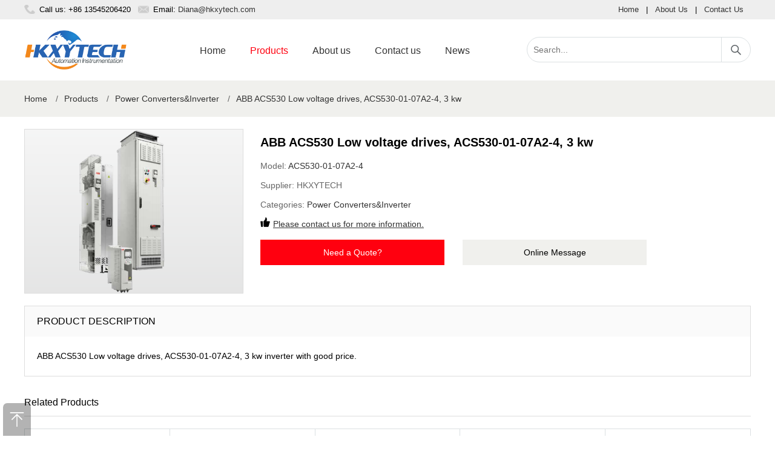

--- FILE ---
content_type: text/html; charset=utf-8
request_url: https://www.hkxy-abb.ltd/615.html
body_size: 4156
content:
<!DOCTYPE html>
<html lang="en-US">
<head>
	<meta charset="utf-8" />
	<meta http-equiv="X-UA-Compatible" content="IE=Edge,chrome=1" />
	<meta http-equiv="Cache-control" content="no-cache,no-store,must-revalidate" />
	<meta http-equiv="Pragma" content="no-cache" />
	<meta http-equiv="Expires" content="-1" />
	<meta name="viewport" content="width=device-width, initial-scale=1, maximum-scale=1">
	<meta name="renderer" content="webkit">
	<title>ABB ACS530 Low voltage drives, ACS530-01-07A2-4, 3 kw | HONGKONG XIEYUAN TECH CO., LIMITED</title>
	<meta name="keywords" content="ACS530-01-07A2-4" />
	<meta name="description" content="ABB ACS530 Low voltage drives, ACS530-01-07A2-4, 3 kw,Contact our dedicated team of sales via email" />
	<meta name="toTop" content="true" />
    <meta name="robots" content="follow,index"/>
	<base href="https://www.hkxy-abb.ltd/" /> 
	<link rel="stylesheet" type="text/css" href="css/artdialog.css" /> 
	<link rel="shortcut icon" href="res/201909/01/873224135f2fd2c0.png" />
	<script type="text/javascript" src="https://www.hkxy-abb.ltd/index.php?c=js&ext=jquery.artdialog&_noCache=0.1765702029" charset="utf-8"></script> 
	<script type="text/javascript" src="tpl/www/js/global.js" charset="utf-8"></script>
	<script type="text/javascript" src="tpl/www/js/jquery.zoombie.js" charset="utf-8"></script>
	<link rel="stylesheet" type="text/css" href="tpl/www/css/public.css">
	<link rel="stylesheet" type="text/css" href="tpl/www/css/swiper.css">
	<link rel="stylesheet" type="text/css" href="tpl/www/css/sunup.css"> 
	<script type="text/javascript" src="tpl/www/js/swiper.min.js"></script>
	<script type="text/javascript" src="tpl/www/js/common.js"></script>	
<!-- Google tag (gtag.js) -->
<script async src="https://www.googletagmanager.com/gtag/js?id=G-BCT0V96CWY"></script>
<script>
  window.dataLayer = window.dataLayer || [];
  function gtag(){dataLayer.push(arguments);}
  gtag('js', new Date());

  gtag('config', 'G-BCT0V96CWY');
</script>
<!-- Global site tag (gtag.js) - Google Analytics -->
<script async src="https://www.googletagmanager.com/gtag/js?id=UA-125749976-10"></script>
<script>
  window.dataLayer = window.dataLayer || [];
  function gtag(){dataLayer.push(arguments);}
  gtag('js', new Date());

  gtag('config', 'UA-125749976-10');
</script>
  
</head>
<body><div id="header">
	<div class="hd_top">
    	<div class="w1200 clearfix">
        	<div class="fl"><span class="call">Call us: +86 13545206420</span><span class="email">Email: <a href="mailto:Diana@hkxytech.com">Diana@hkxytech.com</a></span></div>
            <div class="fr"><a href="https://www.hkxy-abb.ltd/" title="Home">Home</a>|<a href="aboutus.html" title="About Us">About Us</a>|<a href="contact.html" title="Contact Us">Contact Us</a></div>
        </div>
    </div>
    <div class="w1200 clearfix">
    	<h1 class="logo"><a href="https://www.hkxy-abb.ltd/" title="HONGKONG XIEYUAN TECH CO., LIMITED"><img src="res/201909/01/118f263669bef652.png" alt="HONGKONG XIEYUAN TECH CO., LIMITED"></a></h1>
      	<div class="navbox">
      	<div class="hd-nav">
        	<a href="javascript:;" class="nav-close" title="close"></a>
            <ul class="clearfix">
            	 <li >
                 	<div class="nav-item"><a href="index.html" title="Home" target="_self">Home</a></div>
                 </li>
            	 <li  class="on">
                 	<div class="nav-item"><a href="products.html" title="Products" target="_self">Products</a></div>
                 </li>
            	 <li >
                 	<div class="nav-item"><a href="aboutus.html" title="About us" target="_self">About us</a></div>
                 </li>
            	 <li >
                 	<div class="nav-item"><a href="contact.html" title="Contact us" target="_self">Contact us</a></div>
                 </li>
            	 <li >
                 	<div class="nav-item"><a href="news.html" title="News" target="_self">News</a></div>
                 </li>
			</ul>
		</div>
      	</div>
      	<a href="javascript:;" class="nav-btn" title="nav-btn"></a>
        <div class="hd_search">
        <form id="top-search-form" method="post" action="https://www.hkxy-abb.ltd/index.php?c=search&_noCache=0.1765702029" onsubmit="return top_search()">
        	<input name="keywords" value="" id="top-keywords" type="text" class="s_input" placeholder="Search...">
			<input name="" type="submit" class="s_button" value="">
        </form>
        </div>
    </div>   	
</div><script type="text/javascript">
 
$(document).ready(function(){
	  
	$(".btn_q").click(function(){
          $(".quote_main,.quote_box").show();
		  var pro_title = $(this).attr('title');
		  $("#title").val(pro_title);
        });
        $(".close").click(function(){
          $(".quote_main").hide();
        });
	
	
});
</script>

<script type="text/javascript">
$(document).ready(function(){
	$("#book_post").submit(function(){
		//提交表单
		if(!$('#fullname').val()){
			$.dialog.alert("Please fill in your name");
			return false;
		} 
		if(!$('#email').val()){
			$.dialog.alert('Please fill in your email address');
			return false;
		}
//		if(!$('#tel').val()){
//			$.dialog.alert('Please fill in your phone num');
//			return false;
//		}
		if(!$('#content').val()){
			$.dialog.alert('Please fill in your product requirements');
			return false;
		}
		 
		$(this).ajaxSubmit({
			'url':api_url('post','save'),
			'type':'post',
			'dataType':'json',
			'success':function(rs){
				if(rs.status == 'ok'){
					$.dialog.alert('Your message has been submitted successfully, thank you for your attention. We will contact you as soon as possible.',function(){
						$.phpok.reload();
					},'succeed');
				}else{
					$.dialog.alert(rs.content,function(){
						$("#update_vcode").phpok_vcode();
						$("#_chkcode").val('');
					});
					return false;
				}
			}
		});
		return false;
	});
});
</script>

<div class="center-container">
	<div class="w1200">
<div class="breadcrumb">
	<a href="https://www.hkxy-abb.ltd/" title="HONGKONG XIEYUAN TECH CO., LIMITED">Home</a>
			<span>/</span><a href="https://www.hkxy-abb.ltd/products.html">Products</a>
				<span>/</span><a href="https://www.hkxy-abb.ltd/products/power-converters-inverter.html">Power Converters&Inverter</a>
			<span>/</span><a href="https://www.hkxy-abb.ltd/615.html" title="ABB ACS530 Low voltage drives, ACS530-01-07A2-4, 3 kw">ABB ACS530 Low voltage drives, ACS530-01-07A2-4, 3 kw</a>
										</div>    </div>
</div>

<div class="main-container">
	<div class="w1200 clearfix">
    	<div class=" product_center clearfix">
        	<div class="product_images">
             	<img src="/res/201912/26/c0412abadfa53666.png" alt="ABB ACS530 Low voltage drives, ACS530-01-07A2-4, 3 kw" onerror="this.src='tpl/www/images/img01.jpg'">
			</div>
            <div class="p_information">
            	<h2 class=" product_title">ABB ACS530 Low voltage drives, ACS530-01-07A2-4, 3 kw</h2>
                <p>Model: <span class="model">ACS530-01-07A2-4</span></p>
                <p>Supplier: <span class="brand">HKXYTECH</span></p>
                <p>Categories: <span class="cate"><a href="https://www.hkxy-abb.ltd/products/power-converters-inverter.html" title="Power Converters&Inverter">Power Converters&Inverter</a></span></p>
                <p><b></b><span class="gua"><a href="contact.html" title="Contact us.">Please contact us for more information.</a></span></p>
                <div class="product_btn clearfix"><a style="cursor: pointer;" class="btn_q" title="ABB ACS530 Low voltage drives, ACS530-01-07A2-4, 3 kw">Need a Quote?</a><a href="contact.html" class="btn_m">Online Message</a></div>
            </div>
        </div>
        <div class="product_details">
        	<h3 class="details-bar">PRODUCT DESCRIPTION</h3>
            <div class="text">ABB ACS530 Low voltage drives, ACS530-01-07A2-4, 3 kw inverter with good price.</div>
        </div>
        <h3 class="class-bar">Related Products</h3>
        <div class=" product_bottom clearfix">
            <ul>
				<li>
                	<a href="https://www.hkxy-abb.ltd/110744.html" class="img" title="New arrivals ABB ACH580-01-039A-4+B056 inverters in stock on sale now,send your inquiry and we will offer the best price for you.">
                                                <img src="res/_cache/auto/24/2473.jpg" alt="New arrivals ABB ACH580-01-039A-4+B056 inverters in stock on sale now,send your inquiry and we will offer the best price for you." onerror="this.src='tpl/www/images/img01.jpg'">
                                            </a>
                    <h2><a href="https://www.hkxy-abb.ltd/110744.html" title="New arrivals ABB ACH580-01-039A-4+B056 inverters in stock on sale now,send your inquiry and we will offer the best price for you.">New arrivals ABB ACH580-01-039A-4+B056 inverters in stock on sale now,send your inquiry and we will offer the best price for you.</a></h2>
                    <h3>ACH580-01-039A-4+B056</h3>
                    <div class="more clearfix">
                        <a href="https://www.hkxy-abb.ltd/110744.html" title="New arrivals ABB ACH580-01-039A-4+B056 inverters in stock on sale now,send your inquiry and we will offer the best price for you.">View Product</a>
                        <a title="New arrivals ABB ACH580-01-039A-4+B056 inverters in stock on sale now,send your inquiry and we will offer the best price for you." style="cursor:pointer" class="btn_q">Need Quote</a>
                    </div>
                </li>
				<li>
                	<a href="https://www.hkxy-abb.ltd/110743.html" class="img" title="Brand new ABB ACH580-01-033A-4+B056 inverters on sale with a competitive price.">
                                                <img src="res/_cache/auto/24/2473.jpg" alt="Brand new ABB ACH580-01-033A-4+B056 inverters on sale with a competitive price." onerror="this.src='tpl/www/images/img01.jpg'">
                                            </a>
                    <h2><a href="https://www.hkxy-abb.ltd/110743.html" title="Brand new ABB ACH580-01-033A-4+B056 inverters on sale with a competitive price.">Brand new ABB ACH580-01-033A-4+B056 inverters on sale with a competitive price.</a></h2>
                    <h3>ACH580-01-033A-4+B056</h3>
                    <div class="more clearfix">
                        <a href="https://www.hkxy-abb.ltd/110743.html" title="Brand new ABB ACH580-01-033A-4+B056 inverters on sale with a competitive price.">View Product</a>
                        <a title="Brand new ABB ACH580-01-033A-4+B056 inverters on sale with a competitive price." style="cursor:pointer" class="btn_q">Need Quote</a>
                    </div>
                </li>
				<li>
                	<a href="https://www.hkxy-abb.ltd/110742.html" class="img" title="Don&#39;t where to order high quality ABB ACH580-01-026A-4+B056 inverters?We can supply a discount offer and don&#39;t miss out this chance.">
                                                <img src="res/_cache/auto/24/2473.jpg" alt="Don&#39;t where to order high quality ABB ACH580-01-026A-4+B056 inverters?We can supply a discount offer and don&#39;t miss out this chance." onerror="this.src='tpl/www/images/img01.jpg'">
                                            </a>
                    <h2><a href="https://www.hkxy-abb.ltd/110742.html" title="Don&#39;t where to order high quality ABB ACH580-01-026A-4+B056 inverters?We can supply a discount offer and don&#39;t miss out this chance.">Don&#39;t where to order high quality ABB ACH580-01-026A-4+B056 inverters?We can supply a discount offer and don&#39;t miss out this chance.</a></h2>
                    <h3>ACH580-01-026A-4+B056</h3>
                    <div class="more clearfix">
                        <a href="https://www.hkxy-abb.ltd/110742.html" title="Don&#39;t where to order high quality ABB ACH580-01-026A-4+B056 inverters?We can supply a discount offer and don&#39;t miss out this chance.">View Product</a>
                        <a title="Don&#39;t where to order high quality ABB ACH580-01-026A-4+B056 inverters?We can supply a discount offer and don&#39;t miss out this chance." style="cursor:pointer" class="btn_q">Need Quote</a>
                    </div>
                </li>
				<li>
                	<a href="https://www.hkxy-abb.ltd/110737.html" class="img" title="We are professional supplier for ABB ACH580-01-018A-4+B056 inverters,we supply original and brand new ACH580-01-018A-4+B056 inverters.">
                                                <img src="res/_cache/auto/24/2473.jpg" alt="We are professional supplier for ABB ACH580-01-018A-4+B056 inverters,we supply original and brand new ACH580-01-018A-4+B056 inverters." onerror="this.src='tpl/www/images/img01.jpg'">
                                            </a>
                    <h2><a href="https://www.hkxy-abb.ltd/110737.html" title="We are professional supplier for ABB ACH580-01-018A-4+B056 inverters,we supply original and brand new ACH580-01-018A-4+B056 inverters.">We are professional supplier for ABB ACH580-01-018A-4+B056 inverters,we supply original and brand new ACH580-01-018A-4+B056 inverters.</a></h2>
                    <h3>ACH580-01-018A-4+B056</h3>
                    <div class="more clearfix">
                        <a href="https://www.hkxy-abb.ltd/110737.html" title="We are professional supplier for ABB ACH580-01-018A-4+B056 inverters,we supply original and brand new ACH580-01-018A-4+B056 inverters.">View Product</a>
                        <a title="We are professional supplier for ABB ACH580-01-018A-4+B056 inverters,we supply original and brand new ACH580-01-018A-4+B056 inverters." style="cursor:pointer" class="btn_q">Need Quote</a>
                    </div>
                </li>
				<li>
                	<a href="https://www.hkxy-abb.ltd/110736.html" class="img" title="Brand new ABB ACH580-01-12A7-4+B056 inverter are sold now,if you want to order please contact Diana.">
                                                <img src="res/_cache/auto/24/2473.jpg" alt="Brand new ABB ACH580-01-12A7-4+B056 inverter are sold now,if you want to order please contact Diana." onerror="this.src='tpl/www/images/img01.jpg'">
                                            </a>
                    <h2><a href="https://www.hkxy-abb.ltd/110736.html" title="Brand new ABB ACH580-01-12A7-4+B056 inverter are sold now,if you want to order please contact Diana.">Brand new ABB ACH580-01-12A7-4+B056 inverter are sold now,if you want to order please contact Diana.</a></h2>
                    <h3>ACH580-01-12A7-4+B056</h3>
                    <div class="more clearfix">
                        <a href="https://www.hkxy-abb.ltd/110736.html" title="Brand new ABB ACH580-01-12A7-4+B056 inverter are sold now,if you want to order please contact Diana.">View Product</a>
                        <a title="Brand new ABB ACH580-01-12A7-4+B056 inverter are sold now,if you want to order please contact Diana." style="cursor:pointer" class="btn_q">Need Quote</a>
                    </div>
                </li>
            </ul>
        </div>
    </div>
</div>

<div class="quote_main" style="display:none;">
    <div class="quote_box">
    	<div class="q_tit">Request for Quote<b class="close"></b></div>
        <div class="q_list">
        	<p>To request an official quote for the please fill in your name and contact details.</p>
			<form method="post" id="book_post" class="am-form">
				<input type="hidden" name="id" id="id" value="quote" />
				<input id="title" name="title" type="hidden" value="">
                    <p>Name</p>
                    <input id="fullname" name="fullname" type="text" class="input">
                    <p>Email</p>
                    <input id="email" name="email" type="text" class="input">
<!--
                    <p>Phone Number</p>
                    <input id="tel" name="tel" type="text" class="input">
-->
                    <p>Message</p>
                <textarea id="content" name="content" phpok_id="textarea" cols="" rows="" class="textarea"></textarea>
				<input name="" type="submit" class="btn sub" value="Submit Request"><input name="" type="button" class="btn add" value="Add More Items" onclick="location='product.html'">
        	</form>
        </div>
    </div>
</div>

<div class="back-top"></div>
<div class="footerbox">
    <div class="w1200">
    	<a class="social-icon" href="https://www.facebook.com/diana.zhang.92167" title="Facebook" target="_blank"><em class="Facebook"></em></a><a class="social-icon" href="https://twitter.com" title="Twitter" target="_blank"><em class="Twitter"></em></a><a class="social-icon" href="https://www.linkedin.com" title="Linkedin" target="_blank"><em class="Linkedin"></em></a><a class="social-icon" href="https://www.youtube.com" title="Youtube" target="_blank"><em class="Youtube"></em></a><ul class="foot clearfix list-paddingleft-2"><li><p><a href="products.html" title="Products">Products</a></p></li><li><p>|</p></li><li><p><a href="about.html" title="About us">About us</a></p></li><li><p>|</p></li><li><p><a href="contact.html" title="Contact us">Contact us</a></p></li><li><p>|</p></li><li><p><a href="news.html" title="News">News</a></p></li></ul><div class="copyright clearfixt"><p>© 2019 HONGKONG XIEYUAN TECH CO., LIMITED is not an authorized reseller, agent or affiliate of any brand or manufacturer. All trademarks, brand names and logos whose products are sold on the website are used for identification purposes only and are registered trademarks of their respective owners, all rights reserved. The use of a trademark, brand name or product on our website does not imply that the company trademark or brand belongs to or endorses our website. All products are 100% original, genuine and legally purchased from authorized sources.</p><p>All Rights Reserved.</p><p><br/></p></div>    </div>
</div>

<!--Start of Tawk.to Script-->
<script type="text/javascript">
var Tawk_API=Tawk_API||{}, Tawk_LoadStart=new Date();
(function(){
var s1=document.createElement("script"),s0=document.getElementsByTagName("script")[0];
s1.async=true;
s1.src='https://embed.tawk.to/5e9905c835bcbb0c9ab1f793/default';
s1.charset='UTF-8';
s1.setAttribute('crossorigin','*');
s0.parentNode.insertBefore(s1,s0);
})();
</script>
<!--End of Tawk.to Script-->

<script  language = "JavaScript"> 
document.oncontextmenu = function() {
    return false;
}
document.onkeydown = function() {
    if (event.ctrlKey && window.event.keyCode == 67) {
        return false;
    }
}
document.body.oncopy = function() {
    return false;
}
document.onselectstart = function() {
    //return false; 
} 
</script>

</body>
</html>

--- FILE ---
content_type: text/css
request_url: https://www.hkxy-abb.ltd/tpl/www/css/sunup.css
body_size: 6099
content:
#header{ width:100%; position:relative;}
.hd_top{ width:100%; height:32px; background:#eee; line-height:32px; font-size:13px;}
.hd_top .fl{ width:50%;}
.hd_top .fl span{ margin:0 12px 0 0; padding:0 0 0 25px;}
.hd_top .fl span.call{ background:url(../images/icon_call.png) left center no-repeat;}
.hd_top .fl span.email{ background:url(../images/icon_email.png) left center no-repeat;}
.hd_top .fr{ width:50%; text-align:right;}
.hd_top .fr span,.hd_top .fr a{ padding:0 12px;}
.logo{width:170px;height:65px;margin: 18px 100px 18px 0;float:left;display:inline-block;}
.logo a{ display: block;}
.logo a img{ width:100%;}
.hd_search{ width:368px;height:40px;border:1px solid #DBE0E2;border-radius:21px;margin:29px 0;float: right;}
.hd_search .s_input{ width:300px;height:40px;line-height:40px;padding:0 10px;float:left;}
.hd_search .s_button{ width:48px; height:40px; line-height:40px; background:url(../images/icon_search.jpg) center no-repeat; border-left:1px solid #DBE0E2; cursor:pointer; outline:0; float:right;}
.hd_phone{ float:right; margin:28px 0 0; height:43px; line-height:43px; text-align:right; color:#222; font-size:20px; width:140px;}
.hd_phone a{ display:block;}
.hd_phone a:hover{ color:#222;}

.navbox{ width:auto; background:#fff; position:relative;}
.hd-nav{ width:auto; float:left; display:inline-block; margin:30px 0 0;}
.hd-nav ul li{ float:left;position:relative;}
.hd-nav ul li .nav-item a{ display:inline-block; padding:0 20px; line-height:44px; font-size:16px; transition: 0.4s;}
.hd-nav ul li .nav-item a:hover,
.hd-nav ul li.on .nav-item a{ color:#FF000F; transition:0.4s;}

.ChangeCountry{ position:absolute; right:0px; top:0px; height:44px; line-height:44px; color:#fff; text-transform:uppercase; cursor:pointer; background:#333; padding:0 10px; overflow:hidden;}
body { position:static !important; top:0px !important;}
iframe.goog-te-banner-frame{ display: none !important;}
.goog-te-banner-frame{ display:none !important;}
.goog-te-gadget-simple{ background:#333 !important; border:none !important; padding:0 !important; text-transform:none;}
.goog-te-gadget-simple .goog-te-menu-value span{ color:#fff !important;}

.menu{ width:20%; float:left; margin:20px 0;}
.menu h2{ height:45px; line-height:45px; background:#FF000F; padding:0 10px; color:#fff; font-size:18px;}
.menu ul{}
.menu ul li{ margin:1px 0 0; background:#f0f0f0; position:relative;}
.menu ul li .m_tit{ display:block; height:38px; line-height:38px; background:#f0f0f0 url(../images/icon_01.png) 210px 12px no-repeat; color:#000; padding:0 10px;}
.menu ul li .m_bottom{ position:absolute; right:-232px; top:0px; width:230px; display:none; z-index:2; background:#f0f0f0; border:1px solid #ddd;}
.menu ul li .m_bottom a{ padding:10px; line-height:18px; border-bottom:1px solid #e1e1e1; display:block; color:#666;}
.menu ul li .m_bottom a:hover{ color:#fff; background:#666;}
.menu ul li:hover .m_bottom{ display:block;}
.menu ul li:hover{ background:#666;}
.menu ul li:hover .m_tit{ background:#666; color:#fff;}

#product_list{}
.box01_right{ width:78.5%; float:right; margin:20px 0;}
#banner{ width:100%;}
#banner .img{ width:100%;}
#banner .img img{ width:100%;}

.index_box01{ padding:60px 0; background:url(../images/img-about.jpg) top center no-repeat; color:#fff; margin:60px 0;}
.index_about{ width:58%; float:left; padding:0 0 0 3%;}
.index_about h1{ font-size:24px; font-weight:bold; margin:0 0 20px;}
.index_about p{ line-height:30px; font-size:16px;}
.index_contact{ width:30%; float:right;}
.index_contact h4{ font-size:24px; margin:0 0 20px;}
.index_contact ul{}
.index_contact ul li{ line-height:26px;}

.index_product{ position: relative; padding:60px 0 30px;}
.index_product .prod_title{ font-size:36px; margin:0 0 50px; text-align:center;}
.product_con{ width:100%; display:block; position:relative; margin:0 0 40px;}
.product_con .img{ display:block; text-align:center; width:500px; float:left; margin:0 20px 0 0;}
.product_con .img img{ width:100%;}
.product_con h2{ line-height:36px; font-size:24px; padding:10px 0 0;}
.product_con h3{ color:#FF000F; font-size:20px; margin:20px 0;}
.product_con p{ font-size:14px; line-height:26px;}
.product_con span{ display:block; margin:10px 0 5px;}
.product_con h4{ font-size:18px; font-weight:bold;}
.product_con .more{; margin:30px 0 0;}
.product_con .more a{ padding:15px 100px; background:#eee; margin:0 20px 0 0; font-size:16px; float:left;}
.product_con .more a:hover{ color:#fff; background:#FF000F;}
.public-prev,.public-next{ display: block; width:50px; height:50px; box-sizing: border-box; position: absolute; top: 50%; margin-top:-25px; z-index:2;}
.public-prev{left:1px;background:#e1e1e1 url(../images/prev.png) no-repeat center center;}
.public-next{right:1px;background:#e1e1e1 url(../images/next.png) no-repeat center center;}
.public-prev.swiper-button-disabled{ background-image: url(../images/prev2.png);}
.public-next.swiper-button-disabled{ background-image: url(../images/next2.png);}

.index_box04{ width:100%; margin:0 0 30px;}
.index_box04 img{ width:100%;}
.index_box05{ width:100%; height:600px; background:url(../images/products-services.jpg) no-repeat top center; margin:0 0 60px;}
.index_box05 a{ display:block; width:560px; padding:380px 0 0 640px;}
.index_box05 a img{ width:100%;}
.index_box06{ text-align:center; margin:0 0 20px 0;}
.index_box05 img{ max-width:100%;}

.index_box02{ background:#f7f7f7; padding:30px 0;}
.index_box02 h2{ text-align:center; font-size:30px; margin:0 0 20px; text-transform:uppercase;}
.index_box02 .w1200{ width:1224px;}
.index_news{ padding:0 12px; width:384px; overflow:hidden; float:left;}
.index_news h5{ width:100%; height:44px; line-height:44px; text-align:center; background:#7BBFE1; color:#fff; font-size:20px;}
.index_news ul{}
.index_news ul li{ padding:18px 0; border-bottom:1px solid #DBE0E2;}
.index_news ul li a{ height:20px; line-height:20px; overflow:hidden; display:block; margin:0 0 8px;}
.index_news ul li b{ height:16px; line-height:16px; overflow:hidden; display:block; font-weight:normal; color:#999;}
.index_news ul li b img{ width:16px; height:16px; margin:0 8px 0 0;}

.index_box03{ padding:30px 0;}
.index_box03 h2{ text-align:center; font-size:30px; margin:0 0 20px; text-transform:uppercase;}
.index_shipment_box{ position:relative;}
.shipment_con{ margin:0 10px;}
.shipment_con img{ width:100%;}
.index_shipment_box .shipment-prev,.shipment-next{ top:50%; margin-top:-25px;}
.index_shipment_box .shipment-prev{ left:10px;}
.index_shipment_box .shipment-next{ right:10px;}

.footerbox{ padding:30px 0; background:#000; color:#f0f0f0;}
.foot{ padding:20px 0 10px; text-align:center;}
.foot li{ display:inline-block; padding:0 10px;}
.foot li a{ color:#fff;}

.social-icons{ width:100%; height:30px; text-align:center; margin:20px 0 0;}
.social-icons .social-icon{ display:inline-block; width:30px; height:30px; padding:0 10px;}
.social-icons .social-icon em{ display:block; width:30px; height:30px; background-size:cover; background-color:#ddd;}
.social-icons .social-icon .Facebook{ background-image:url(../images/icon07.png);}
.social-icons .social-icon .Twitter{ background-image:url(../images/icon08.png);}
.social-icons .social-icon .Linkedin{ background-image:url(../images/icon09.png);}
.social-icons .social-icon .Youtube{ background-image:url(../images/icon10.png);}

.copyright{ text-align:center;}

.back-top{width: 46px;height: 54px;background:url(../images/back-top.png);background-size: 100% 100%;opacity: 0.5;position: fixed;left: 5px;bottom: 0;z-index: 105;cursor: pointer;}
.back-top:hover{ opacity:1;}

.center-container{ padding:20px 0; background:#f0f0ed;}
.breadcrumb{ line-height:20px; color:#666;}
.breadcrumb span{ padding:0 10px;}
.main-container{ width:100%;}

.about-img{ width:100%;}
.about-img img{ width:100%;}
.aboutbox01{ padding:50px 0; font-size:16px; line-height:23px;}
.aboutbox01 img{ width:50%; float:left; margin:0 30px 30px 0;}
.aboutbox01 strong{ display:block; font-size:32px; padding:15px 0 20px;}
.aboutbox02{ background:#f7f7f7; padding:50px 0;}
.aboutbox02 h2{ font-size:30px; text-align:center; font-weight:bold; margin:0 0 40px;}
.aboutbox02 ul{}
.aboutbox02 ul li{ float:left; width:31.33%; margin:0 1%; text-align:center; font-size:16px; line-height:22px;}
.aboutbox02 ul li img{ width:300px; height:200px; margin:0 0 20px;}
.aboutbox03{ padding:50px 0;}
.aboutbox03 .text01{ width:100%;}
.aboutbox03 h2{ font-size:30px; font-weight:bold;}
.aboutbox03 p{ font-size:20px; color:#666; line-height:32px;}
.aboutbox03 .img01{ margin-right: -15px; margin-left: -15px;}
.aboutbox03 .img01 li{ float:left; width:23%; margin:20px 1% 0; position:relative; display:inline;}
.aboutbox03 .img01 li img{ width:100%;}
.aboutbox03 .img01 li p{ text-align:center;}

.main_title{ margin:30px 0 20px; font-size:30px;}
.products_box{ width:1240px; margin:0 auto;}
.products_box ul li{ float:left; width:580px; margin:0 20px 30px; display:inline;}
.products_box ul li h2 a{ font-size:24px; padding:0 0 10px; display:block;}
.products_box ul li .p_img{ width:100%; border:1px solid #edeaea; text-align:center;}
.products_box ul li .p_img img{ max-width:100%;}
.products_box ul li .p_list{ margin:0 0 30px;}
.products_box ul li .p_list p{ line-height:30px;}
.products_box ul li .p_list p a{ display:inline-block; padding:0 0 0 10px;}

.product_top{ margin:20px 0 0;}
.product_top .p_brand{ border:1px solid #dbe0e2; width:230px; text-align:center; background:#fff; float:left;}
.product_top .p_brand img{ width:100%;}
.product_top .p_brand_con{ float:right; width:940px; line-height:20px;}
.product_top .p_brand_con p{ color:#888; margin:10px 0 0;}
.product_top .p_brand_con p span{ color:#FF000F;}

.con_rightbox{ width:78.5%; float:right; margin:20px 0;}
.title-bar{ padding:10px 0; line-height:25px; font-size:18px;}
.class-bar{ padding:10px 0; line-height:25px; font-size:16px; border-bottom:1px solid #ddd; margin:0 0 20px;}
.product-view{ border:1px solid #EDEDED; margin:0 0 20px;}
.product-view .p_title{ height:50px; line-height:30px; background:#FAFAFA; font-size:16px; color:#666;}
.con_img{ width:100%; margin:0 0 20px;}
.con_img img{ width:100%;}
.con_text{ margin:0 0 20px; font-size:16px; line-height:25px;}
.product-view .Name{width:71%; max-width:71%; padding:10px; box-sizing:border-box; float:left; height:50px; overflow:hidden;}
.product-view .Model{width:21%; max-width:21%; padding:10px; box-sizing:border-box; float:left; height:50px; overflow:hidden;}
.product-view .Label{width:21%; max-width:21%; padding:10px; box-sizing:border-box; float:left; height:50px; overflow:hidden;}
.product-view .Price{width:10%; max-width:10%; padding:10px; box-sizing:border-box; float:left; height:50px; overflow:hidden;}
.product-view .More{width:8%; max-width:8%; padding:10px; box-sizing:border-box; float:left; height:50px; overflow:hidden;}
.product-view ul{}
.product-view ul li{ border-bottom:1px solid #ededed; line-height:30px;}
.product-view ul li.Price{ font-weight:bold;}
.product-view ul li.More a{ display:block; width:30px; height:30px; background:#FF000F; color:#fff; text-align:center; font-size:20px;}

.page-numbers{ width:100%; margin:0 0 20px;}
.page-numbers li{ float:left; margin:0 8px 0 0;}
.page-numbers li a{ padding:0 16px; background:#f1f1f1; border:1px solid #ebebeb; display:inline-block; height:30px; line-height:30px;}
.page-numbers li span{ padding:0 16px; background:#f1f1f1; border:1px solid #ebebeb; display:inline-block; height:30px; line-height:30px;}
.page-numbers li span.current{ background:#FF000F; color:#fff;}

.product_bottom{ border-left:1px solid #DBE0E2; margin:0 0 20px;}
.product_bottom li{ float:left; width:20%; display:block; box-sizing:border-box; border-top:1px solid #DBE0E2; border-right:1px solid #DBE0E2; border-bottom:1px solid #DBE0E2; position:relative; padding:15px; text-align:center;}
.product_bottom .img{ display:block; text-align:center; margin:0 0 10px;}
.product_bottom .img img{ width:100%;}
.product_bottom h2{ height:44px; line-height:22px; margin:0 0 10px; overflow:hidden;}
.product_bottom h3{ height:22px; line-height:22px; color:#FF000F; overflow:hidden;}
.product_bottom span{ display:block; margin:10px 0 5px;}
.product_bottom h4{ font-size:18px; font-weight:bold;}
.product_bottom .more{}
.product_bottom .more a{ height:30px; line-height:30px; display:block; background:#f0f0f0; width:100%; margin:10px 0 0;}

.product_center{ margin:20px 0;}
.product_images{ width:360px; text-align:center; border:1px solid #ddd; float:left;}
.product_images img{ width: 100%;}
.p_information{ float:right; width:810px;}
.product_title{ font-size:20px; font-weight:bold; line-height:25px; margin:10px 0;}
.p_information p{ color:#666; line-height:32px;}
.p_information .model{ color:#333;}
.p_information .price{ color:#333; font-size:20px; font-weight:bold;}
.p_information .brand a{ color:#0085CC;}
.p_information .cate{ color:#333;}
.p_information .gua a{ color:#333; text-decoration:underline;}
.p_information p b{ display:inline-block; width:16px; height:16px; background:url(../images/icon12.png) no-repeat; margin:5px 5px 0 0;}
.p_information .btn_q, .p_information .btn_m{ width:304px; height:42px; display:block; background:#FF000F; color:#fff; text-align:center; line-height:42px; float:left; margin:10px 30px 15px 0;}
.p_information .btn_m{ background:#F0F0ED; color:#000;}
.p_information strong{ float:left; font-weight:normal; margin:0 10px 0 0;}
.p_information .social-icons{ float:left; width:auto;}
.product_details{ border:1px solid #ddd; margin:0 0 20px;}
.details-bar{ height:50px; line-height:50px; background:#FAFAFA; font-size:16px; padding:0 20px;}
.product_details .text{ padding:20px; line-height:25px;}
.product_details .text img{ max-width:100%;}

.quote_main{ width:100%; height:100%; background-color:rgba(0,0,0,0.8); position:fixed; z-index:3; left:0px; top:0px;}
.quote_box{ position:absolute; left:50%; top:50%; margin-left:-300px; margin-top:-250px; z-index:4; width:600px; height:500px; background-color:#fff; border-radius:5px;}
.quote_box .q_tit{ height:35px; line-height:35px; padding:10px 20px; position:relative; border-bottom:1px solid #ddd; font-size:18px; color:#FF000F;}
.quote_box .q_tit .close{ position:absolute; right:20px; top:20px; z-index:5; width:16px; height:16px; display:block; background:url(../images/icon_close.png) no-repeat; cursor:pointer;}
.quote_box .q_list{ padding:20px;}
.quote_box .q_list p{ width:100%; display:block; color:#666;}
.quote_box .q_list form{ display:block; margin:20px 0 0;}
.quote_box .q_list .input{ width:100%; height:40px; line-height:40px; padding:0 10px; border:1px solid #ccc; box-sizing:border-box; margin:10px 0 20px;}
.quote_box .q_list .textarea{ width:100%; height:70px; line-height:25px; padding:10px; border:1px solid #ccc; box-sizing:border-box; margin:10px 0 20px; outline:0;}
.quote_box .q_list .btn{ width:50%; height:45px; line-height:45px; cursor:pointer; display:inline-block; font-size:16px; outline:0;}
.quote_box .q_list .sub{ background:#FF000F; color:#fff;}
.quote_box .q_list .add{ background:#F0F0ED; color:#000;}


.newsbox{ width:870px;float:left;}
.list_title{ font-size:20px; padding:0 0 10px; border-bottom:1px solid #ddd; margin:20px 0 0;}
.newsbox .listbox{ margin:0 0 20px;}
.newsbox .listbox li{ padding:20px 0; border-bottom:1px solid #eee; min-height:120px;}
.newsbox .listbox li .n_img{ width:160px; float:left; margin:0 20px 0 0; border:1px solid #eee;}
.newsbox .listbox li .n_img a{ display:block;}
.newsbox .listbox li .n_img a img{ width:100%;}
.newsbox .listbox li .n_title{}
.newsbox .listbox li .n_title a{ height:40px; line-height:20px; font-size:16px; overflow:hidden; display:block; padding:10px 0 0;}
.newsbox .listbox li b{ height:16px; line-height:16px; overflow:hidden; display:block; font-weight:normal; color:#999; margin:15px 0;}
.newsbox .listbox li b img{ width:16px; height:16px; margin:0 8px 0 0;}
.news_right{ width:300px; float:right; margin:20px 0;}
.menu_news{ margin:0 0 20px;}
.menu_news h3{ height:45px; line-height:45px; padding:0 20px; background:#333; color:#fff;}
.menu_news ul{}
.menu_news ul li{ height:40px; line-height:40px; background:#f0f0f0; padding:0 20px; margin:1px 0 0; font-size:16px;}
.menu_news ul li.hover a{ color:#333;}
.latest_news{ margin:0 0 20px;}
.latest_news h4{ height:45px; line-height:45px; padding:0 20px; background:#B6B6B6; color:#fff;}
.latest_news ul{}
.latest_news ul li{ padding:15px 20px; background:#f0f0f0; margin:1px 0 0;}
.latest_news ul li a{ line-height:20px; display:block; margin:0 0 8px;}
.latest_news ul li b{ height:16px; line-height:16px; overflow:hidden; display:block; font-weight:normal; color:#999;}
.latest_news ul li b img{ width:16px; height:16px; margin:0 8px 0 0;}

.details_box{ margin:0 0 20px;}
.news_title{ margin:20px 0 10px; font-size:24px; font-weight:bold; line-height:30px;}
.news_date{ height:16px; line-height:16px; overflow:hidden; display:block; font-weight:normal; color:#999; padding:0 0 20px; border-bottom:1px solid #ddd;}
.news_date img{ width:16px; height:16px; margin:0 8px 0 0;}
.details_text{ margin:20px 0 0; line-height:26px;}
.details_text img{ max-width:100%;}

.faq_box{ margin:0 0 20px;}
.faq_box li{ margin:0 0 10px; line-height:24px;}
.faq_title{ padding:10px; border-bottom:1px solid #ddd; font-size:24px;}
.faq_text{ padding:20px 10px; font-size:16px;}
.contact_img{ width:100%; margin:0 0 30px;}
.contact_img img{ width:100%;}
.contact_box{ margin:0 0 50px;}
.address_text{ width:100%; padding:0 0 50px;}
.address_text h3{ font-size:24px;}
.address_text h2{ font-size:32px; font-weight:bold;}
.address_text ul{}
.address_text ul li{ margin:50px 0 0; font-size:18px; line-height:24px; width:50%; float:left; text-align:center;}
.address_text ul li b{ display:inline-block; width:50px; height:50px; border-radius:100%; margin:0 0 15px;}
.address_text ul li b.add_01{ background:#FF000F url(../images/icon_add01.png) center no-repeat;}
.address_text ul li b.add_02{ background:#FF000F url(../images/icon_add02.png) center no-repeat;}
.address_text ul li b.add_03{ background:#FF000F url(../images/icon_add03.png) center no-repeat;}
.address_text ul li b.add_04{ background:#FF000F url(../images/icon_add04.png) center no-repeat;}
.address_text ul li b.add_05{ background:#FF000F url(../images/icon_add05.png) center no-repeat;}
.address_text ul li b.add_06{ background:#FF000F url(../images/icon_add06.png) center no-repeat;}
.address_text ul li h4{ font-weight:bold; margin:0 0 10px; padding:0 100px; color:#666;}
.address_text ul li p{ padding:0 100px;}
.address_text ul li strong{ font-size:20px; color:#0086CC;}
.address_text .line{ height:1px; background:#ddd; margin:30px 0 0;}
.message_text{ border-top:1px solid #eee; padding:50px 20%;}
.message_text .m_txt{ font-size:32px; text-align:center;}
.message_text form{ display:block; margin:20px 0 0;}
.message_text form p{ color:#666;}
.message_text .input{ width:100%; height:40px; line-height:40px; padding:0 10px; border:1px solid #ccc; box-sizing:border-box; margin:10px 0 20px; background:#fff;}
.message_text .textarea{ width:100%; height:95px; line-height:25px; padding:10px; border:1px solid #ccc; box-sizing:border-box; margin:10px 0 20px; outline:0;}
.message_text .btn{ width:50%; height:45px; line-height:45px; cursor:pointer; display:inline-block; font-size:16px; outline:0; background:#FF000F; color:#fff;}

.content{ margin:0 0 20px;}
.content h3{ font-size:16px; margin:0 0 10px; color:#08c;}


.am-pagination{padding-left:0;margin:1rem 0;list-style:none;color:#999;text-align:left}
.am-pagination:after,.am-pagination:before{content:" ";display:table}
.am-pagination:after{clear:both}
.am-pagination>li{display:inline-block}
.am-pagination>li>a,.am-pagination>li>span{position:relative;display:block;padding:.5em .8em;text-decoration:none;line-height:1.2;background-color:#fff;border:1px solid #ddd;border-radius:0;margin-bottom:5px;margin-right:0px; font-size: 12px;}
.am-pagination>li:last-child>a,.am-pagination>li:last-child>span{margin-right:0}
.am-pagination>li>a:focus,.am-pagination>li>a:hover,.am-pagination>li>span:focus,.am-pagination>li>span:hover{background-color:#eee}
.am-pagination>.am-active>a,.am-pagination>.am-active>a:focus,.am-pagination>.am-active>a:hover,.am-pagination>.am-active>span,.am-pagination>.am-active>span:focus,.am-pagination>.am-active>span:hover{z-index:2;color:#fff;background-color:#FF000F;border-color:#FF000F;cursor:default}
.am-pagination>.am-disabled>a,.am-pagination>.am-disabled>a:focus,.am-pagination>.am-disabled>a:hover,.am-pagination>.am-disabled>span,.am-pagination>.am-disabled>span:focus,.am-pagination>.am-disabled>span:hover{color:#999;background-color:#fff;border-color:#ddd;cursor:not-allowed;pointer-events:none}
.am-pagination .am-pagination-prev{ }
.am-pagination .am-pagination-prev a{border-radius:0}
.am-pagination .am-pagination-next{ }
.am-pagination .am-pagination-next a{border-radius:0}
.am-pagination-centered{text-align:center}
.am-pagination-right{text-align:right}


@media screen and (max-width: 1220px) {
.w1200{ padding:0 10px; width:100%; box-sizing:border-box;}
.logo{ margin:18px 20px 18px 0;}
.hd-nav ul li .nav-item a{ padding:0 10px;}
.product_con .img{ width:400px;}
.product_con h2{ padding:0; line-height:30px;}
.product_con h3{ margin:10px 0;}
.product_con .more a{ padding:10px 40px;}
.product_con .more{ margin:10px 0 0;}
.index_box05{ height:300px; background-size:cover !important;}
.index_box05 a{ padding:180px 0 0 500px; width:260px;}
.aboutbox03 p{ font-size:14px;}
.aboutbox03 .img01{ margin:0;}
.products_box{ width:100%;}
.products_box ul li{ width:48%; margin:0 1% 3%;}
.menu{ width:24%;}
.con_rightbox{ width:74.5%;}
.product_images{ width:340px; margin:0 20px 0 0;}
.p_information{ width:600px; float:left;}
.p_information .btn_q, .p_information .btn_m{ width:270px;}
.newsbox{ width:70%;}
.news_right{ width:28%;}
}
@media screen and (max-width: 991px) {
.hd_top{ display:none;}
.w1200{ padding:0;}
.logo{ width:130px; margin:15px 0 0; float:none;}
.logo img{ width:100%;}
#header .w1200{ padding:0 20px;}
.hd_search{ width:100%; height:42px; box-sizing:border-box; margin:0 0 15px; position:relative; padding:0 50px 0 0;}
.hd_search .s_input{ width:100%; box-sizing:border-box;}
.hd_search .s_button{ position:absolute; right:0px; top:0px;}
.hd_phone{ display:none;}
.navbox .w1200{ width:auto;}

#header .navbox{ position:fixed;width:100%;height: 100%;top: 0;left: 0;z-index: 1001;background:#FF000F;padding:20px;transform: translateX(100%);transition: 0.4s; box-sizing:border-box;}
#header .navbox.nav-show{transition: 0.4s;transform: translateX(0);}
#header .hd-bar{display: none;}
#header .hd-nav{ width:100%; height:100%; position: relative;}
#header .hd-nav .nav-close{ display: block;width: 30px;height:30px;background: url(../images/close.png);background-size: 100% 100%;top:-30px;right: 0;position: absolute;}
#header .hd-nav ul{height: 100%;overflow-y: auto;}
#header .hd-nav ul li{float: none;padding: 5px 0;border-bottom: 1px solid #fff;}
#header .hd-nav ul li .nav-item{ position: relative;}
#header .hd-nav ul li .nav-item a{ padding:0;height:40px;line-height: 40px; display: block; color:#fff;}
#header .hd-nav ul li.on .nav-item a,
#header .hd-nav ul li .nav-item a:hover{ color:#fff;}
#header .hd-nav ul li .dropdown{ position: static;background:none;box-shadow: none;margin:0;width:100%; }
#header .hd-nav ul li .dropdown::before{ display: none;}
#header .hd-nav ul li .dropdown a{ padding:0;border:none;text-align:left;line-height:30px;}
#header .nav-btn{ position:absolute; right:20px; top:15px; display: block;width:30px;height:30px;background: url(../images/menu.png);background-size: 100% 100%;}

.index_product{ padding:20px 0 0;}
.index_product .prod_title{ margin:0 0 20px; font-size:28px;}
.product_con .img{ width:100%; margin:0 0 20px;}
#product_list{ padding:0 20px;}
.product_con{ margin:0 0 20px;}
.product_con h2{ font-size:20px;}
.product_con h3{ font-size:18px;}
.product_con .more a{ text-align:center; width:48%; margin:0 2% 0 0; padding:10px 0;}
.index_box05{ display:none;}
.index_box04{ margin:0 0 20px;}
.index_box04 .w1200{ padding:0 20px;}
.index_box01{ margin:20px 0; background:#666; padding:20px;}
.index_about{ width:100%; padding:0; margin:0 0 30px;}
.index_about h1{ margin:0 0 10px;}
.index_contact{ width:100%; padding:0;}
.index_contact h4{ margin:0 0 10px;}

.center-container{ padding:20px 10px;}
.main_title{ margin:20px 10px 10px;}
.products_box ul li{ width:98%; margin:0 1% 2%;}
.menu{ display:none;}
.con_rightbox{ width:100%;/* padding:0 20px; box-sizing:border-box;*/}
.main-container{ padding:0 20px; box-sizing:border-box;}
.product_images{ width:100%; margin:0;}
.p_information{ width:100%;}
.p_information .btn_q, .p_information .btn_m{ width:50%; margin:10px 0;}
.product_bottom li{ width:33.33%;}
.message_text{ padding:20px 0;}
.footerbox{ padding:10px 0;}
.product-view .Model{ display:none;}
.product-view .More{ width:12%; max-width:12%;}
.product-view .Name{ width:88%; max-width:88%;}
.aboutbox01{ padding:20px 0;}
.aboutbox01 strong{ line-height:40px;}
.aboutbox03 .img01 li{ width:100%; margin:20px 0 0;}
.address_text ul li{ width:100%; margin:20px 0 0;}
.address_text ul li p{ padding:0;}
.contact_box{ margin:0;}
.address_text{ padding:0 0 20px;}
.quote_box{ width:320px; height:510px; margin-left:-160px; margin-top:-255px;}
.quote_box .q_list .btn{ font-size:14px;}
.newsbox{ width:100%;}
.news_right{ display:none;}
}
@media screen and (max-width: 480px) {
.product_bottom li{ width:100%;}
.product-view .Model{ display:none;}
.product-view .More{ display:none;}
.product-view .Name{ width:100%; max-width:100%; height:auto;}
.newsbox .listbox li .n_img{ width:100%; float:none;}
.newsbox .listbox li .n_title{ width:100%;}  
.newsbox .listbox li .n_title a { height:auto;} 
  
}